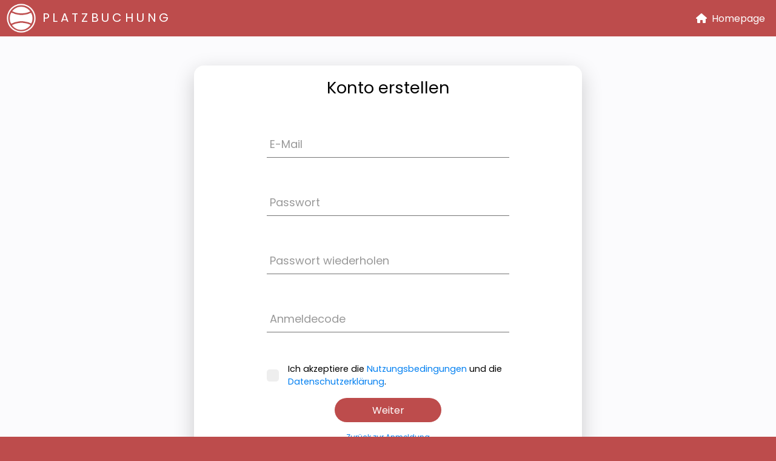

--- FILE ---
content_type: text/html
request_url: https://tcgonsbachmuehle.platz-buchen.de/registrieren/
body_size: 241
content:
<!DOCTYPE html>
<html lang="de">
  <head>
    <meta charset="UTF-8" />
    <link rel="icon" type="image/svg+xml" href="/logo.svg" />
    <meta
      name="viewport"
      content="width=device-width, initial-scale=1.0, maximum-scale=1.0,user-scalable=0"
    />
    <title>TC Gonsbachmühle Online-Platzbuchung</title>
    <script type="module" crossorigin src="/assets/index-OBgwERj-.js"></script>
    <link rel="stylesheet" crossorigin href="/assets/index-BwJaikZh.css">
  </head>
  <body>
    <div id="root"></div>
  </body>
</html>


--- FILE ---
content_type: text/css
request_url: https://tcgonsbachmuehle.platz-buchen.de/assets/index-BwJaikZh.css
body_size: 9625
content:
*{margin:0rem;padding:0rem;box-sizing:border-box;-webkit-tap-highlight-color:transparent;touch-action:manipulation;font-family:Poppins,sans-serif;-moz-appearance:none;appearance:none;-webkit-appearance:none}*:focus{outline:none}html{scroll-behavior:smooth;-o-user-select:none;-moz-user-select:none;-webkit-user-select:none;user-select:none}p,a,br,li,td,article{-o-user-select:text;-moz-user-select:text;-webkit-user-select:text;user-select:text}button{border:none;outline:none;background-color:transparent;cursor:pointer}select{-webkit-appearance:none;-moz-appearance:none;appearance:none;border:none}input[type=date]::-webkit-inner-spin-button,input[type=date]::-webkit-calendar-picker-indicator{display:none;-webkit-appearance:none}input[type=date]::-webkit-date-and-time-value{text-align:left}input[type=time]::-webkit-inner-spin-button,input[type=time]::-webkit-calendar-picker-indicator{display:none;-webkit-appearance:none}input[type=time]::-webkit-date-and-time-value{text-align:left}body{overflow-x:hidden;background-color:var(--primary)}._background_lrlnz_1{background-color:#fbfbfd;width:100%;margin-top:3.75rem;min-height:calc(100vh - 3.75rem);padding-top:3rem;padding-bottom:3rem;position:relative}._background--dark_lrlnz_11{background-color:#3d3d3d}._background--nopadding_lrlnz_15{padding:0}@media screen and (max-width: 768px){._background_lrlnz_1{background-color:#fff;padding-top:0}._background--dark_lrlnz_11{background-color:#3d3d3d}}._mask_734xh_1{background-color:#fff;width:100%;max-width:40rem;-webkit-box-shadow:0 11px 34px 0 rgba(0,0,0,.2);box-shadow:0 11px 34px #0003;border-radius:1rem;margin-left:auto;margin-right:auto;padding:1rem;text-align:center;position:relative}._mask__wide_734xh_15{max-width:70rem}._title_734xh_19{font-size:1.7rem}._title__big_734xh_23{font-size:2.3rem}@media screen and (max-width: 768px){._mask_734xh_1{-webkit-box-shadow:none;box-shadow:none}._title__big_734xh_23{font-size:1.7rem}}._inputfield_1bx09_1{position:relative;margin-top:3rem;height:3rem;width:100%}._inputfield__nomargin_1bx09_8{margin-top:1rem}._inputfield__smallmargin_1bx09_12{margin-top:2rem}._inputfield_1bx09_1 input{color:#000;font-size:1rem;padding:10px 10px 10px 5px;display:block;border:none;border-radius:0;border-bottom:1px solid #757575;width:100%}._inputfield_1bx09_1 label{font-size:14px;color:var(--primary);font-weight:400;position:absolute;pointer-events:none;left:5px;top:-20px;transition:.2s ease all;-moz-transition:.2s ease all;-webkit-transition:.2s ease all}._inputfield_1bx09_1 input:placeholder-shown~label{top:10px;font-size:18px;color:#999}._inputfield_1bx09_1 input:focus~label{top:-20px;font-size:14px;color:var(--primary)}._checkbox_1otvb_1{display:block;position:relative;padding-left:35px;cursor:pointer;-webkit-user-select:none;-moz-user-select:none;-ms-user-select:none;user-select:none;font-size:.9rem;width:100%;text-align:left;margin-top:3rem}._checkbox__nomargin_1otvb_16{margin-top:0}._checkbox__mark_1otvb_20{position:absolute;top:50%;left:0;height:20px;width:20px;background-color:#eee;border-radius:.3rem;transform:translateY(-50%)}._checkbox_1otvb_1 input:checked~._checkbox__mark_1otvb_20{background-color:var(--primary)}._checkbox__mark_1otvb_20:after{content:"";position:absolute;display:none}._checkbox_1otvb_1 input:checked~._checkbox__mark_1otvb_20:after{display:block}._checkbox__mark_1otvb_20:after{left:6px;top:2px;width:5px;height:10px;border:solid white;border-width:0 3px 3px 0;-webkit-transform:rotate(45deg);-ms-transform:rotate(45deg);transform:rotate(45deg)}._submit_yoa96_1{width:11rem;background-color:var(--primary);height:2.5rem;border-radius:2.5rem;color:var(--secondary);font-size:1rem;font-weight:400;margin-top:1rem}._submit_yoa96_1:disabled{cursor:default}._submit_yoa96_1:hover{background-color:var(--hover)}._submit_yoa96_1:disabled:hover{background-color:var(--primary)}._submit__nomargin_yoa96_25{margin-top:0}._submit__center_yoa96_29{display:block;margin-left:auto;margin-right:auto}._submit_yoa96_1 svg{margin-right:.5rem;line-height:normal;-webkit-animation:_rotating_yoa96_1 1s linear infinite;-moz-animation:_rotating_yoa96_1 1s linear infinite;-ms-animation:_rotating_yoa96_1 1s linear infinite;-o-animation:_rotating_yoa96_1 1s linear infinite;animation:_rotating_yoa96_1 1s linear infinite}@keyframes _rotating_yoa96_1{0%{-ms-transform:rotate(0deg);-moz-transform:rotate(0deg);-webkit-transform:rotate(0deg);-o-transform:rotate(0deg);transform:rotate(0)}to{-ms-transform:rotate(360deg);-moz-transform:rotate(360deg);-webkit-transform:rotate(360deg);-o-transform:rotate(360deg);transform:rotate(360deg)}}._hyperlink_1ms9a_1{display:inline}._hyperlink_1ms9a_1 a{text-decoration:none;color:var(--link)}._advice_1luxm_1{color:red;text-align:left;margin-top:1rem;margin-bottom:1rem}._form_7ic55_1{width:100%;max-width:25rem;margin-left:auto;margin-right:auto}._form_7ic55_1 a{margin-top:1rem;font-size:.75rem}._form__links_7ic55_13{padding-top:1rem;color:var(--link);font-size:.75rem}._loading_5y8n6_1{font-size:3rem;width:100%;text-align:center}._loading_5y8n6_1 svg{position:sticky;top:6rem;margin-right:.5rem;line-height:normal;-webkit-animation:_rotating_5y8n6_1 1s linear infinite;-moz-animation:_rotating_5y8n6_1 1s linear infinite;-ms-animation:_rotating_5y8n6_1 1s linear infinite;-o-animation:_rotating_5y8n6_1 1s linear infinite;animation:_rotating_5y8n6_1 1s linear infinite}@keyframes _rotating_5y8n6_1{0%{-ms-transform:rotate(0deg);-moz-transform:rotate(0deg);-webkit-transform:rotate(0deg);-o-transform:rotate(0deg);transform:rotate(0)}to{-ms-transform:rotate(360deg);-moz-transform:rotate(360deg);-webkit-transform:rotate(360deg);-o-transform:rotate(360deg);transform:rotate(360deg)}}._bookingtable_5m0ux_1{display:flex;position:relative}._loading_5m0ux_6{position:absolute;font-size:2.5rem;width:100%;height:100%;background-color:#fff6}._circle_5m0ux_14{display:block;position:sticky;left:0;top:12rem;width:100%}._circle_5m0ux_14 svg{margin-left:auto;margin-right:auto;display:block;-webkit-animation:_rotating_5m0ux_1 1s linear infinite;-moz-animation:_rotating_5m0ux_1 1s linear infinite;-ms-animation:_rotating_5m0ux_1 1s linear infinite;-o-animation:_rotating_5m0ux_1 1s linear infinite;animation:_rotating_5m0ux_1 1s linear infinite}@keyframes _rotating_5m0ux_1{0%{-ms-transform:rotate(0deg);-moz-transform:rotate(0deg);-webkit-transform:rotate(0deg);-o-transform:rotate(0deg);transform:rotate(0)}to{-ms-transform:rotate(360deg);-moz-transform:rotate(360deg);-webkit-transform:rotate(360deg);-o-transform:rotate(360deg);transform:rotate(360deg)}}._timecolumn_ml0r3_1{width:3.5rem}._courtcolumn_ml0r3_5{flex:1;position:relative}._head_ml0r3_10{position:sticky;top:6.75rem;font-weight:500;padding:.3rem;z-index:2;text-align:center;background-color:var(--primary);color:var(--secondary)}._head__withbutton_ml0r3_21{height:50px}._head__withbutton_ml0r3_21 ._title_ml0r3_25{padding-top:.45rem}._button_ml0r3_29{padding:.3rem;background-color:var(--primary);color:var(--secondary);border:none;outline:none;cursor:pointer;font-size:1.25rem;text-align:center;width:100%}._button_ml0r3_29:disabled{color:#a0a0a0;cursor:default}._time_ml0r3_1{width:3.5rem;text-align:center;padding-left:0;padding-right:0;padding-top:1rem;line-height:110%;height:4.2rem}._time_ml0r3_1:nth-child(odd){background-color:#f2f2f2}._time_ml0r3_1:nth-child(2n){background-color:#fff}._time_ml0r3_1 b{font-weight:500;letter-spacing:-.03rem}._time_ml0r3_1 small{font-size:.625rem}._court_ml0r3_5{position:relative;width:100%;height:4.2rem;text-align:center;padding-top:1.3rem}._court__over_ml0r3_81{color:#7d7d7d}._court__free_ml0r3_85:nth-child(odd){background-color:#d9ffd9}._court__free_ml0r3_85:nth-child(2n){background-color:#d0f6d0}._court__over_ml0r3_81:nth-child(odd){background-color:#e0e0e0}._court__over_ml0r3_81:nth-child(2n){background-color:#ececec}@media screen and (max-width: 78rem){._head_ml0r3_10{top:8.25rem}}@media screen and (max-width: 48rem){._head_ml0r3_10{top:7.25rem;height:50px}._head_ml0r3_10 ._title_ml0r3_25{padding-top:.45rem}}._booking_dfcdy_1{position:absolute;width:100%}._content_dfcdy_6{position:absolute;top:3px;left:3px;width:calc(100% - 6px);height:calc(100% - 6px);border-radius:.5rem;cursor:pointer;padding:.2rem}._content__booking_dfcdy_17{background-color:var(--booking_primary);color:var(--booking_secondary)}._content__training_dfcdy_22{background-color:var(--training_primary);color:var(--training_secondary)}._content__blocked_dfcdy_27{background-color:var(--blocked_primary);color:var(--blocked_secondary)}._content__workshop_dfcdy_32{background-color:var(--workshop_primary);color:var(--workshop_secondary)}._content__personal_dfcdy_37{background-color:var(--personal_primary);color:var(--personal_secondary)}._title_dfcdy_42{width:calc(100% - 1.2rem);overflow-x:hidden;white-space:nowrap;text-overflow:ellipsis;padding:.2rem;padding-bottom:0}._button_dfcdy_51{position:absolute;top:.4rem;right:.4rem;padding-right:.4rem;width:1.2rem;text-align:right;cursor:pointer;font-size:1.1rem}._attendee_dfcdy_62{border-radius:.5rem;font-size:.7rem;margin-top:.2rem;padding:.2rem;width:100%;overflow-x:hidden;white-space:nowrap;text-overflow:ellipsis}._content__booking_dfcdy_17 ._attendee_dfcdy_62{background-color:var(--booking_tertiary)}._content__training_dfcdy_22 ._attendee_dfcdy_62{background-color:var(--training_tertiary)}._content__blocked_dfcdy_27 ._attendee_dfcdy_62{background-color:var(--blocked_tertiary)}._content__workshop_dfcdy_32 ._attendee_dfcdy_62{background-color:var(--workshop_tertiary)}._content__personal_dfcdy_37 ._attendee_dfcdy_62{background-color:var(--personal_tertiary)}._dropdown_12gxv_1{position:absolute;width:12rem;top:2rem;right:.5rem;background-color:#fff;-webkit-box-shadow:0 11px 34px 0 rgba(0,0,0,.2);box-shadow:0 11px 34px #0003;border-radius:.5rem;cursor:default;padding-top:.3rem;padding-bottom:.3rem;display:none;font-size:1rem;z-index:1}._dropdown__active_12gxv_18{display:block}._dropdownitem_1fbmq_1{display:block;text-decoration:none;color:#000;width:100%;text-align:left;padding:.3rem .3rem .3rem 0rem;cursor:pointer}._dropdownitem_1fbmq_1:hover{background-color:#e5e5e5}._dropdownitem_1fbmq_1 svg{width:2rem;text-align:left}._plus_5x087_1{position:absolute;top:0;width:100%;text-align:center;height:4.2rem}._plus_5x087_1 svg{position:absolute;top:50%;left:50%;transform:translate(-50%,-50%);font-size:1.5rem;padding:1rem;cursor:pointer;color:#79aa7a}._plus_5x087_1 svg:hover{color:#548755;font-size:1.7rem}._modal_p060s_1{transform:translateY(100%);position:fixed;z-index:20;left:0;top:0;width:100%;height:100%}._modal__active_p060s_11{transform:translateY(0)}._cover_p060s_15{width:100%;height:100%;background-color:#0000;transition:background-color .4s}._cover__active_p060s_22{background-color:#0009}._content_p060s_26{position:fixed;bottom:0;left:50%;background-color:#fff;width:100%;max-width:35rem;max-height:calc(100vh - 6rem);border-radius:.5rem;color:#666;overflow-y:hidden;transform:translate(-50%,calc(100% + 4rem));transition:transform .4s,bottom .4s}._content__active_p060s_41{transform:translate(-50%,50%);bottom:50%}._content__success_p060s_46{bottom:0;transform:translate(-50%,calc(100% - 4rem))}._head_p060s_51{position:relative;width:100%;height:4rem;background-color:var(--primary);color:var(--secondary);border:1px solid var(--primary)}._head_p060s_51 button{position:absolute;top:0;font-size:1.5rem;height:100%;width:3rem;border:none;outline:none;cursor:pointer;background-color:transparent;color:var(--secondary)}._head_p060s_51 ._button__close_p060s_73{font-size:3rem;font-weight:200;left:0;transform:translateY(-4px)}._head_p060s_51 ._button__back_p060s_80{left:0}._head_p060s_51 ._button__dots_p060s_84{display:none;right:0}._tabs_p060s_89{height:100%;width:calc(100% - 6rem);position:absolute;top:0;left:3rem;text-align:center;font-size:1rem;display:flex;color:#b2b2b2}._tab_p060s_89{padding-top:1.3rem;cursor:pointer;flex:1}._tab__active_p060s_107{color:var(--secondary);border-bottom:5px solid var(--secondary)}._tab__single_p060s_112._tab__active_p060s_107{border-bottom:none;cursor:default}._tab_p060s_89 svg{padding-right:.5rem}._head_p060s_51 ._title_p060s_121{height:100%;width:calc(100% - 6rem);position:absolute;top:0;left:3rem;text-align:center;font-size:1.2rem;padding-top:1rem;white-space:nowrap;text-overflow:ellipsis;overflow-x:hidden}._head_p060s_51 ._title_p060s_121 svg{padding-right:.5rem;font-size:1rem}._body_p060s_140{position:relative;margin-left:auto;margin-right:auto;width:100%;max-width:30rem;max-height:calc(100vh - 10rem);padding-top:1rem;padding-bottom:1.5rem;overflow-x:hidden;overflow-y:auto}._form_p060s_153{transition:transform .4s;padding-left:1rem;padding-right:1rem;transform:translate(-40rem)}._form__active_p060s_160{transform:translate(0)}._datepicker_p060s_164{position:relative}._datepicker_p060s_164 svg{position:absolute;right:12px;top:12px}._datepicker_p060s_164 input{width:11rem;border:1px solid var(--primary);border-radius:.3rem;font-size:1rem;padding:.4rem;background-color:transparent;position:relative;color:#666;cursor:pointer}._select_p060s_186{position:relative;color:#000}._select_p060s_186:before{font-family:Segoe UI Symbol;content:"▼︎";font-size:.75rem;position:absolute;right:.625rem;top:calc(50% - .4375rem);color:#000;pointer-events:none}._select_p060s_186 select{-moz-appearance:none;-webkit-appearance:none;appearance:none;width:100%;outline:none;background-color:transparent;font-family:Poppins,sans-serif;font-size:1rem;color:#666;width:11rem;border:1px solid var(--primary);border-radius:.3rem;padding:.4rem;cursor:pointer}._body_p060s_140 ._button_p060s_73{border:none;outline:none;background-color:transparent;float:right;width:1.5rem;height:2.6rem;cursor:pointer;text-align:right;font-size:1.4rem;color:#666}._body_p060s_140 ._button__left_p060s_232{text-align:left}._courts_p060s_236{float:right;border:1px solid var(--primary);line-height:2.5rem;height:100%;width:9.5rem;border-radius:.3rem;padding-left:.5rem;text-align:left}._time_p060s_247{float:right;border:1px solid var(--primary);line-height:2.5rem;height:100%;width:8rem;border-radius:.3rem;text-align:center}._attendeescounter_p060s_257{width:2.6rem;height:2.6rem;background-color:#adadad;float:right;text-align:center;border-radius:50%;color:#fff;line-height:2.6rem}._info_p060s_268{float:right;line-height:2.5rem}._page_p060s_273{position:absolute;width:100%;height:calc(100% - 4rem);top:0;left:0;padding:1rem;z-index:2;transform:translate(40rem);transition:transform .4s;overflow:auto}._page_p060s_273 ._title_p060s_121{font-size:1.2rem;padding:.5rem .5rem .5rem 0rem;margin-top:1rem}._page__active_p060s_293{transform:translate(0)}._court_p060s_236{padding-top:.5rem;padding-bottom:.5rem;margin-top:.5rem;cursor:pointer;border-radius:.3rem;border:1px solid;display:grid;grid-template-columns:2rem calc(100% - 4rem) 2rem}._court__active_p060s_308{color:var(--secondary);background-color:var(--primary);border-color:var(--primary)}._court_p060s_236 svg{padding-left:6px;padding-top:4px}._searchresults_p060s_319{overflow:auto;border-bottom:1px solid;padding-bottom:.5rem;max-height:11rem}._attendee_p060s_257{margin-top:.5rem;border-radius:.5rem;height:3rem;padding-top:.5rem;padding-left:.25rem;display:grid;grid-template-columns:2rem calc(100% - 4rem) 2rem}._searchresults_p060s_319 ._attendee_p060s_257{cursor:pointer}._searchresults_p060s_319 ._attendee_p060s_257:hover{background-color:#f0f0f0}._attendee_p060s_257 img{height:2rem;width:2rem;border-radius:2rem}._attendee_p060s_257 svg{text-align:center;padding-top:.7rem;padding-left:.5rem;cursor:pointer;font-size:1.1rem}._attendee__name_p060s_358{padding-left:.5rem;padding-top:.3rem;white-space:nowrap;overflow-x:hidden;text-overflow:ellipsis}@media screen and (max-width: 48rem){._content_p060s_26{bottom:0;max-height:calc(100% - 1rem);border-bottom-left-radius:0;border-bottom-right-radius:0}._content__active_p060s_41{transform:translate(-50%);bottom:0}._content__success_p060s_46{bottom:0;transform:translate(-50%,calc(100% - 4rem))}._tab_p060s_89 svg{display:none}._body_p060s_140{max-height:calc(100vh - 5rem)}}._row_3utyg_1{width:100%;height:4rem;padding:.7rem;padding-left:0;padding-right:0;font-size:1rem}._title_3utyg_10{float:left;line-height:2.5rem;max-width:calc(100% - 11.5rem);overflow-x:hidden;white-space:nowrap;text-overflow:ellipsis}._title_3utyg_10 svg{padding-right:.5rem}._children_3utyg_23{float:right}._button_r0a4v_1{border:1px solid var(--primary);outline:none;font-size:1.2rem;padding:.4rem;width:3.3rem;color:var(--primary);text-align:center;background-color:transparent;float:right;height:2.6rem;cursor:pointer}._button__active_r0a4v_15{background-color:var(--primary);color:var(--secondary)}._button__yes_r0a4v_20{border-top-left-radius:.3rem;border-bottom-left-radius:.3rem;border-right:1px solid var(--primary)}._button__no_r0a4v_26{border-top-right-radius:.3rem;border-bottom-right-radius:.3rem;border-left:1px solid var(--primary)}._switchbox_13qmv_1{height:2.125rem;margin:auto}._label_13qmv_6{line-height:2.125rem;float:left}._label_13qmv_6 svg{padding-right:.5rem}._switch_13qmv_1{position:relative;width:3.75rem;height:2.125rem;float:right}._switch_13qmv_1 input{opacity:0;width:0;height:0}._slider_13qmv_28{position:absolute;cursor:pointer;top:0;left:0;right:0;bottom:0;background-color:#ccc;border-radius:2.125rem;-webkit-transition:.3s;transition:.3s}._slider_13qmv_28:before{position:absolute;content:"";height:1.625rem;width:1.625rem;left:.25rem;bottom:.25rem;background-color:#fff;border-radius:50%;-webkit-transition:.3s;transition:.3s}input:checked+._slider_13qmv_28{background-color:var(--primary)}input:focus+._slider_13qmv_28{box-shadow:0 0 .0625rem var(--primary)}input:checked+._slider_13qmv_28:before{-webkit-transform:translateX(1.625rem);-ms-transform:translateX(1.625rem);transform:translate(1.625rem)}input:disabled+._slider_13qmv_28{background-color:gray;cursor:default}._searchfield_12kxf_1{width:100%;background-color:#f0f0f0;margin-left:auto;margin-right:auto;height:3rem;border-radius:.5rem;display:grid;grid-template-columns:2rem calc(100% - 2rem)}._searchfield_12kxf_1 svg{padding-top:.9rem;padding-left:.5rem;text-align:center;color:#acacac;font-size:1.1rem;margin:0}._searchfield_12kxf_1 input{padding-left:.5rem;background:none;outline:none;border:none;line-height:1;font-weight:500;font-size:.9rem;color:#333}._datepicker_1n0re_1{position:relative;width:11rem}._datepicker__small_1n0re_6{width:8.5rem}._datepicker_1n0re_1 svg{position:absolute;right:12px;top:12px;color:#666}._datepicker_1n0re_1 input{width:100%;border:1px solid var(--primary);border-radius:.3rem;font-size:1rem;padding:.4rem;background-color:transparent;position:relative;color:#666;cursor:pointer;height:41px}._datepicker__black_1n0re_30 input{color:#000}._datepicker__black_1n0re_30 svg{color:#000}._datepicker_1n0re_1 input::-webkit-inner-spin-button,._datepicker_1n0re_1 input::-webkit-calendar-picker-indicator{display:none;-webkit-appearance:none}._primary_1acun_1{fill:var(--primary)}._tertiary_1acun_5{fill:var(--tertiary)}._news_62sk1_1{width:100%;padding-left:1rem;padding-right:1rem}._logo_62sk1_7{width:10rem;margin-left:auto;margin-right:auto}._title_62sk1_13{font-size:1.5rem;margin-bottom:.5rem;margin-top:1rem}._text_62sk1_19{margin-bottom:2rem;text-align:justify;white-space:pre-line;max-height:calc(100vh - 30rem);overflow-y:auto}@media screen and (max-width: 48rem){._text_62sk1_19{max-height:calc(100vh - 26rem);margin-bottom:1rem}}._tabs_19nz4_1{width:100%;padding-top:.25rem;height:3rem;background-color:#fff;position:sticky;top:3.75rem;z-index:10}._arrow_19nz4_11{display:block;float:left;width:3.5rem;height:100%;background-color:#fff;border:none;outline:none;color:#000;font-size:1rem;font-weight:400;cursor:pointer}@media screen and (max-width: 78rem){._tabs_19nz4_1{height:4.5rem}}@media screen and (max-width: 48rem){._tabs_19nz4_1{height:3.5rem}._arrow_19nz4_11{display:none}}._tab_1t0x2_1{display:block;width:calc((100% - 7rem) / 7);height:100%;background-color:#fff;border:none;outline:none;color:#000;font-size:1rem;font-weight:400;cursor:pointer;border-top-left-radius:.5rem;border-top-right-radius:.5rem;float:left}._tab--active_1t0x2_17{background-color:var(--primary);color:var(--secondary)}._tab__text_1t0x2_22{margin-top:.5rem;margin-bottom:.5rem;border-left:1px solid var(--primary);border-right:1px solid var(--primary)}._tab__text--first_1t0x2_29{border-left:2px solid var(--primary)}._tab__text--last_1t0x2_33{border-right:2px solid var(--primary)}._tab__text--noleft_1t0x2_37{border-left:1px solid white}._tab__text--noright_1t0x2_41{border-right:1px solid white}._tab__linebreak_1t0x2_45{display:none}._tab__datemobile_1t0x2_49{font-size:.7rem}@media screen and (max-width: 78rem){._tab__linebreak_1t0x2_45{display:inline}}@media screen and (max-width: 48rem){._tab_1t0x2_1{width:calc(100% / 7)}._tab__text_1t0x2_22{font-size:.9rem;margin-top:.3rem;margin-bottom:.3rem}._tab__text--first_1t0x2_29{border-left:none}._tab__text--last_1t0x2_33{border-right:none}}._confirmation_1x15j_1{position:fixed;top:0;width:100%;height:100%;background-color:#000c;z-index:999;opacity:0;display:none;transition:opacity .3s}._content_1x15j_13{width:95%;max-width:25rem;background-color:#fff;border-radius:.3125rem;padding:.625rem;font-size:.9375rem;position:absolute;top:50%;left:50%;transform:translate(-50%,-50%)}._content_1x15j_13 p{padding:.625rem}._footer_1x15j_30{width:100%;height:2.5rem;border-top-left-radius:0rem;border-top-right-radius:0rem;border-top:solid .0625rem grey;margin-top:.625rem;padding:.625rem .625rem 0rem 0rem;text-align:right}._button_1x15j_43{border:none;outline:none;background-color:#fff;color:var(--link);cursor:pointer;padding-left:.625rem;padding-right:.625rem;font-family:Poppins,sans-serif;font-size:.9375rem}._loading_1x15j_55{width:100%}._loading_1x15j_55 svg{margin-right:.5rem;line-height:normal;color:var(--link);-webkit-animation:_rotating_1x15j_1 1s linear infinite;-moz-animation:_rotating_1x15j_1 1s linear infinite;-ms-animation:_rotating_1x15j_1 1s linear infinite;-o-animation:_rotating_1x15j_1 1s linear infinite;animation:_rotating_1x15j_1 1s linear infinite}@keyframes _rotating_1x15j_1{0%{-ms-transform:rotate(0deg);-moz-transform:rotate(0deg);-webkit-transform:rotate(0deg);-o-transform:rotate(0deg);transform:rotate(0)}to{-ms-transform:rotate(360deg);-moz-transform:rotate(360deg);-webkit-transform:rotate(360deg);-o-transform:rotate(360deg);transform:rotate(360deg)}}._infotext_uamv5_1{margin-top:1rem}._inputfield_1vsji_1{position:relative;margin-top:3rem;height:3rem;width:100%}._inputfield_1vsji_1 input{color:#000;font-size:1rem;padding:10px 10px 10px 5px;display:block;border:none;border-radius:0;border-bottom:1px solid #757575;width:100%}._inputfield_1vsji_1 label{font-size:14px;color:var(--primary);font-weight:400;position:absolute;pointer-events:none;left:5px;top:-20px;transition:.2s ease all;-moz-transition:.2s ease all;-webkit-transition:.2s ease all}._inputfield_1vsji_1 input:placeholder-shown~label{top:10px;font-size:18px;color:#999}._inputfield_1vsji_1 input:focus~label{top:-20px;font-size:14px;color:var(--primary)}input:-webkit-autofill,input:-webkit-autofill:hover,input:-webkit-autofill:focus,input:-webkit-autofill:active{transition:all 0s 50000s}._form_15hf2_1{width:100%;max-width:25rem;margin-left:auto;margin-right:auto}._form_15hf2_1 a{margin-top:1rem;font-size:.75rem}._form_15hf2_1 label a{font-size:.9rem;margin-top:0}._form__links_15hf2_18{padding-top:1rem;color:var(--link);font-size:.75rem}._form__text_15hf2_24{text-align:left;padding:5px}._select_rg33g_1{position:relative;margin-top:3rem;height:3rem}._select_rg33g_1 *{cursor:pointer}._select_rg33g_1:before{font-family:Segoe UI Symbol;content:"▼︎";font-size:.75rem;position:absolute;right:.625rem;top:calc(50% - .4375rem);color:#000;pointer-events:none}._select_rg33g_1 select{color:#000;background-color:transparent;border-bottom:1px solid #757575;border-radius:0;width:100%;height:100%;font-size:1rem;padding:10px 10px 10px 5px}._select_rg33g_1 label{font-size:14px;color:var(--primary);font-weight:400;position:absolute;pointer-events:none;left:5px;top:-20px}._infotext_1dfeu_1{text-align:justify;padding:1rem}@media screen and (max-width: 48rem){._infotext_1dfeu_1{padding-left:0;padding-right:0}}._loading_1h4an_1{font-size:2rem;width:100%;padding:1rem;text-align:center}._loading_1h4an_1 svg{margin-right:.5rem;line-height:normal;-webkit-animation:_rotating_1h4an_1 1s linear infinite;-moz-animation:_rotating_1h4an_1 1s linear infinite;-ms-animation:_rotating_1h4an_1 1s linear infinite;-o-animation:_rotating_1h4an_1 1s linear infinite;animation:_rotating_1h4an_1 1s linear infinite}@keyframes _rotating_1h4an_1{0%{-ms-transform:rotate(0deg);-moz-transform:rotate(0deg);-webkit-transform:rotate(0deg);-o-transform:rotate(0deg);transform:rotate(0)}to{-ms-transform:rotate(360deg);-moz-transform:rotate(360deg);-webkit-transform:rotate(360deg);-o-transform:rotate(360deg);transform:rotate(360deg)}}._form_1rlm3_1{width:100%;max-width:25rem;margin-left:auto;margin-right:auto}._form__text_1rlm3_8{padding-top:2rem;text-align:justify}._form__links_1rlm3_13{padding-top:1rem;color:var(--link);font-size:.75rem}._infotext_1rlm3_19{text-align:justify;padding:1rem}@media screen and (max-width: 48rem){._form__text_1rlm3_8{padding-top:1rem}._infotext_1rlm3_19{padding-left:0;padding-right:0}}._nav_11ads_1{background-color:var(--primary);color:var(--secondary);height:3.75rem;width:100%;font-family:Poppins,sans-serif;position:fixed;top:0;z-index:11}._nav__logo_11ads_12{float:left;height:100%;padding:.3rem .6rem}._nav__title_11ads_20{position:relative;z-index:2;background-color:var(--primary);height:100%;float:left;text-transform:uppercase;letter-spacing:.3rem;font-size:1.25rem;font-weight:400;padding-top:.9rem;max-width:30rem;overflow:hidden;text-overflow:ellipsis;white-space:nowrap}._nav__links_11ads_37{position:absolute;right:0;list-style:none}._nav__links_11ads_37 li{float:left;position:relative;list-style:none}._nav__link_11ads_37{float:left;display:block;height:3.75rem;padding:1.125rem;text-decoration:none;color:var(--second);position:relative;background-color:var(--main);z-index:2}._nav__link_11ads_37:hover{background-color:var(--hover)}._nav__link_11ads_37 svg{margin-right:.5rem}@media screen and (max-width: 48rem){._nav__link_11ads_37{width:3.5rem;text-align:right}._nav__link_11ads_37:hover{background-color:var(--primary)}._nav__link_11ads_37 svg{font-size:1.4rem;margin:0}._nav__link__text_11ads_84{display:none}._nav__title_11ads_20{width:calc(100% - 4.4rem)}}._burger_1l0hv_1{position:relative;float:left;padding:.9rem;width:3.4rem;height:100%;z-index:4;cursor:pointer}._burger__calendar_1l0hv_14{background-color:var(--primary)}._burger--active_1l0hv_18{background-color:transparent}._burger__line_1l0hv_22{width:1.6rem;height:3px;background-color:var(--secondary);margin-top:.3rem;margin-bottom:.3rem;transition:all .3s ease}._burger--active_1l0hv_18 ._line__1_1l0hv_31{transform:rotate(45deg) translate(.35rem,.35rem)}._burger--active_1l0hv_18 ._line__2_1l0hv_34{opacity:0}._burger--active_1l0hv_18 ._line__3_1l0hv_37{transform:rotate(-45deg) translate(.35rem,-.35rem)}._category_70w4v_1{border-radius:.5rem;background-color:#3a3a3a;margin-bottom:1rem}._item_rzlty_1{position:relative;padding:.7rem 1rem;display:grid;grid-template-columns:1.5rem calc(100% - 3rem) 1.5rem;cursor:pointer;border-bottom:1px solid rgb(83,83,83);text-decoration:none;color:#fff}._item_rzlty_1:hover{background-color:#535353}._item--first_rzlty_18{border-top-right-radius:.5rem;border-top-left-radius:.5rem}._item--last_rzlty_23{border-bottom-left-radius:.5rem;border-bottom-right-radius:.5rem;border-bottom:none}._icon_rzlty_29{font-size:1rem;text-align:left}._title_rzlty_34{font-size:1rem;padding-left:.5rem;padding-right:.5rem;text-align:left;text-overflow:ellipsis;overflow:hidden;white-space:nowrap}._arrow_rzlty_44{font-size:1rem;text-align:right}._profile_1nqfe_1{position:relative;padding:.7rem 1rem;display:grid;grid-template-columns:3rem calc(100% - 4.5rem) 1.5rem;cursor:pointer;border-bottom:1px solid rgb(83,83,83);text-decoration:none;color:#fff;border-top-right-radius:.5rem;border-top-left-radius:.5rem}._profile_1nqfe_1:hover{background-color:#535353}._image_1nqfe_20{width:3rem;height:3rem;border-radius:1.5rem}._title_1nqfe_26{font-size:1rem;padding-left:1rem;padding-right:.5rem;padding-top:.7rem;text-align:left;text-overflow:ellipsis;overflow:hidden;white-space:nowrap}._arrow_1nqfe_37{font-size:1rem;text-align:right;padding-top:.7rem}._sidebar_1vp1u_1{background-color:transparent;position:absolute;left:0;top:0;z-index:3;width:100%;height:100vh;transform:translate(-100%)}._sidebar--active_1vp1u_12{transform:translate(0)}._sidebar__cover_1vp1u_16{position:absolute;left:0;top:0;width:100%;height:100%;background-color:#000;opacity:0;transition:opacity .3s}._sidebar__cover--active_1vp1u_27{opacity:.6}._sidebar__menu_1vp1u_31{padding-left:1rem;padding-right:1rem;padding-bottom:1rem;position:absolute;left:0;top:0;width:25rem;height:100%;background-color:#323232;transform:translate(min(-25rem,-100%));transition:transform .2s ease-in-out;list-style:none;overflow-y:auto}._sidebar__menu--active_1vp1u_47{transform:translate(0)}._sidebar__menu__top_1vp1u_51{width:100%;height:3.75rem;background-color:transparent;position:sticky;top:0;left:0;z-index:1}@media screen and (max-width: 48rem){._sidebar__menu_1vp1u_31{width:calc(100% - 2rem)}}._calendar_mhrxx_1{display:none;position:absolute;background-color:var(--tertiary);top:5rem;left:calc(50% - 10rem);width:21.5rem;border-radius:.5rem;box-shadow:0 0 1.25rem .5rem #0003}._calendar_mhrxx_1:after{content:"";position:absolute;border-style:solid;border-width:0 .9375rem .9375rem;border-color:var(--primary) transparent;display:block;width:0;z-index:1;top:-.9375rem;left:9.6875rem}._calendar__active_mhrxx_25{display:block}._calendar__activemobile_mhrxx_29{transform:translate(0)}._header_mhrxx_33{width:100%;height:3rem;background-color:var(--primary);color:var(--secondary);font-size:1rem;border-top-right-radius:.5rem;border-top-left-radius:.5rem;display:grid;grid-template-columns:3.5rem calc(100% - 7rem) 3.5rem}._button_mhrxx_45{outline:none;cursor:pointer;background-color:var(--primary);color:var(--secondary);width:100%;height:100%;border:none;border-top-right-radius:.5rem;border-top-left-radius:.5rem;font-size:1.25rem}._title_mhrxx_58{height:100%;width:100%;text-align:center;font-size:1.1rem;padding-top:.6rem}._table_mhrxx_66{padding-left:.25rem;padding-right:.25rem;padding-bottom:.25rem;width:100%;background-color:var(--tertiary);border-bottom-left-radius:.5rem;border-bottom-right-radius:.5rem}._table_mhrxx_66 td{width:3rem;height:3rem;text-align:center;border-radius:.5rem}._table_mhrxx_66 th{width:3rem;height:3rem;font-weight:400;text-align:center}._table_mhrxx_66 td a{text-decoration:none;color:var(--secondary);cursor:pointer;display:block;width:100%;padding-top:.5rem;padding-bottom:.5rem}._table_mhrxx_66 td._date__disabled_mhrxx_100 a{color:gray}._table_mhrxx_66 td:hover{background-color:var(--hover)}._table_mhrxx_66 td._date__today_mhrxx_108:hover,._date__today_mhrxx_108{background-color:var(--calendartoday)}._date__disabled_mhrxx_100{background-color:var(--tertiary)}@media screen and (max-width: 48rem){._calendar_mhrxx_1{display:block;position:fixed;top:3.75rem;left:0;width:100%;box-shadow:none;border-top-left-radius:0;border-top-right-radius:0;background-color:transparent;height:calc(100% - 3.75rem);transform:translate(100%)}._calendar__activemobile_mhrxx_29{transform:translate(0)}._content_mhrxx_139{transform:translateY(calc(-100% - 3.75rem));transition:transform .2s ease-in-out;position:relative;z-index:1}._content__active_mhrxx_146{transform:translateY(0)}._calendar_mhrxx_1:after{display:none}._header_mhrxx_33{border-top:1px solid var(--secondary);border-radius:0}._table_mhrxx_66 td{height:min(calc((100vw - .5rem) / 7),4rem)}._cover_mhrxx_163{position:absolute;width:100%;height:100%;background-color:#000;opacity:0;top:0;transition:opacity .2s ease-in-out}._cover__active_mhrxx_173{opacity:.6}}._footer_siz7s_1{width:100%;height:7.5rem;background-color:#3d3d3d;padding:5rem .625rem .625rem;text-align:center}._footer_siz7s_1 a{color:#c4c4c4;text-decoration:none;padding-left:.625rem;padding-right:.625rem;border-left:solid .0625rem;font-size:.875rem}._footer_siz7s_1 a:first-child{border:none}@media screen and (max-width: 48rem){._footer_siz7s_1{padding-top:.625rem}._footer_siz7s_1 a{border:none;display:block;padding-bottom:.3125rem}}._news_1j0om_1{width:100%;max-width:50rem;min-height:7rem;margin-top:1rem;margin-bottom:1rem;margin-left:auto;margin-right:auto;-webkit-box-shadow:0 3px 8px 0 rgba(0,0,0,.2);box-shadow:0 3px 8px #0003;border-radius:1rem;padding:1rem;text-align:left;display:grid;grid-template-columns:8rem calc(100% - 8rem);position:relative}._button_1j0om_20{position:absolute;top:.7rem;right:.7rem;padding-right:.4rem;width:1.2rem;text-align:right;cursor:pointer;z-index:1;font-size:1.2rem}._date_1j0om_32{position:relative}._daymonth_1j0om_36{color:var(--primary);font-size:2.4rem;font-weight:300;line-height:2.5rem;text-align:left}._year_1j0om_44{font-size:1.7rem;text-align:left;color:gray;font-weight:200}._content_1j0om_52{padding-right:1rem}._title_1j0om_56{font-size:1.3rem;overflow-x:hidden;text-overflow:ellipsis;white-space:nowrap;margin-bottom:.5rem}._text_1j0om_64{white-space:pre-line}@media screen and (max-width: 768px){._news_1j0om_1{display:block}._daymonth_1j0om_36,._year_1j0om_44{font-size:1.3rem;line-height:normal;font-weight:400;letter-spacing:normal;float:left;color:var(--primary)}._title_1j0om_56{width:100%}}._links_5k4w4_1{margin-top:1rem}._links_5k4w4_1 a{text-decoration:none;color:var(--link)}._text_5k4w4_10{margin-top:1rem}._form_5k4w4_14{max-width:35rem;margin-left:auto;margin-right:auto}._period_5k4w4_20{display:grid;grid-template-columns:calc(100% - 18rem) 18rem;margin-top:2rem}._label_5k4w4_26{padding-top:.5rem;text-align:left;padding-left:.5rem}._label_5k4w4_26 svg{padding-right:.5rem}._dates_5k4w4_36{display:grid;grid-template-columns:8.5rem 1rem 8.5rem}._till_5k4w4_41{padding-top:.5rem}@media screen and (max-width: 768px){._period_5k4w4_20{display:block}._dates_5k4w4_36{margin-top:1rem}}._textfield_q616a_1{background-color:#f0f0f0;margin-top:1.5rem;width:100%;border-radius:.5rem}._textfield_q616a_1 textarea{resize:none;width:100%;background-color:transparent;border:none;padding:10px 10px 10px 5px;font-size:1rem}._successicon_58do9_1{font-size:5rem;color:#87ba39}._button__add_18pai_1{font-size:1.2rem;margin-top:1rem}._button__add_18pai_1 a{text-decoration:none;color:var(--primary)}._button__add_18pai_1 svg{padding-right:.5rem}._text_18pai_15{margin-top:1rem}._workshop_b56xf_1{width:100%;max-width:50rem;min-height:7rem;margin-top:1rem;margin-bottom:1rem;margin-left:auto;margin-right:auto;-webkit-box-shadow:0 3px 8px 0 rgba(0,0,0,.2);box-shadow:0 3px 8px #0003;border-radius:1rem;padding:1rem;text-align:left;position:relative}._grid_b56xf_18{display:grid;grid-template-columns:8rem calc(100% - 8rem)}._button_b56xf_23{position:absolute;top:.7rem;right:.7rem;padding-right:.4rem;width:1.2rem;text-align:right;cursor:pointer;z-index:1;font-size:1.2rem}._date_b56xf_35{position:relative}._daymonth_b56xf_39{color:var(--primary);font-size:2.4rem;font-weight:300;line-height:2.5rem;text-align:left}._year_b56xf_47{font-size:1.7rem;text-align:left;color:gray;font-weight:200}._content_b56xf_55{padding-right:1rem}._title_b56xf_59{font-size:1.3rem;overflow-x:hidden;text-overflow:ellipsis;white-space:nowrap;margin-bottom:.5rem}._info_b56xf_67 ._label_b56xf_67{display:inline-block;width:8rem}._info_b56xf_67 ._value_b56xf_72{display:inline-block}._text_b56xf_76{margin-top:1rem;margin-bottom:1rem;white-space:pre-line;text-align:justify;text-overflow:ellipsis;display:-webkit-box;-webkit-line-clamp:2;-webkit-box-orient:vertical;overflow:hidden;-webkit-hyphens:auto;hyphens:auto}._text__all_b56xf_89{-webkit-line-clamp:inherit}._text_b56xf_76 a{text-decoration:none;color:var(--link)}._showall_b56xf_98{cursor:pointer;display:inline-block;color:var(--primary)}._buttons_b56xf_104{text-align:center;width:100%}._bookingindicator_b56xf_109{border:1px solid var(--primary);width:11rem;margin-left:auto;margin-right:auto;height:2.5rem;color:var(--primary);border-radius:.5rem;padding-top:.4rem}._bookingindicator_b56xf_109 svg{padding-right:.5rem}@media screen and (max-width: 768px){._grid_b56xf_18{display:block}._daymonth_b56xf_39,._year_b56xf_47{font-size:1.3rem;line-height:normal;font-weight:400;letter-spacing:normal;float:left;color:var(--primary)}._title_b56xf_59{width:100%}}._button_gj4lb_1{width:11rem;background-color:var(--primary);height:2.5rem;border-radius:2.5rem;color:var(--secondary);font-size:1rem;font-weight:400;margin-top:1rem;margin-left:.5rem;margin-right:.5rem}._button_gj4lb_1:disabled{cursor:default}._button_gj4lb_1:hover{background-color:var(--hover)}._button_gj4lb_1:disabled:hover{background-color:var(--primary)}._button__nomargin_gj4lb_27{margin-top:0}._button__center_gj4lb_31{display:block;margin-left:auto;margin-right:auto}._button__red_gj4lb_37{background-color:#d64343;color:#fff}._button__red_gj4lb_37:hover{background-color:#ff4848}._button__red_gj4lb_37:disabled:hover{background-color:#d64343}._button_gj4lb_1 svg{margin-right:.5rem;line-height:normal;-webkit-animation:_rotating_gj4lb_1 1s linear infinite;-moz-animation:_rotating_gj4lb_1 1s linear infinite;-ms-animation:_rotating_gj4lb_1 1s linear infinite;-o-animation:_rotating_gj4lb_1 1s linear infinite;animation:_rotating_gj4lb_1 1s linear infinite}@keyframes _rotating_gj4lb_1{0%{-ms-transform:rotate(0deg);-moz-transform:rotate(0deg);-webkit-transform:rotate(0deg);-o-transform:rotate(0deg);transform:rotate(0)}to{-ms-transform:rotate(360deg);-moz-transform:rotate(360deg);-webkit-transform:rotate(360deg);-o-transform:rotate(360deg);transform:rotate(360deg)}}@media screen and (max-width: 768px){._button_gj4lb_1{width:100%;margin-left:0;margin-right:0}}._links_1gs8d_1{margin-top:1rem}._links_1gs8d_1 a{text-decoration:none;color:var(--link)}._text_1gs8d_10{margin-top:1rem}._form_1gs8d_14{max-width:35rem;margin-left:auto;margin-right:auto}._row_1gs8d_20{display:grid;grid-template-columns:calc(100% - 11rem) 11rem;margin-top:2rem}._label_1gs8d_26{padding-top:.5rem;text-align:left;padding-left:.5rem;padding-right:.5rem;overflow:hidden;text-overflow:ellipsis;white-space:nowrap}._label_1gs8d_26 svg{padding-right:.5rem}._attendees_1gs8d_40 input{width:41px;border:1px solid var(--primary);border-radius:.3rem;font-size:1rem;padding:.4rem;background-color:transparent;position:relative;color:#000;cursor:pointer;height:41px}._attendees_1gs8d_40 input::-webkit-outer-spin-button,._attendees_1gs8d_40 input::-webkit-inner-spin-button{-webkit-appearance:none;margin:0}._attendees_1gs8d_40 [type=number]{-webkit-appearance:textfield;appearance:textfield;-moz-appearance:textfield}._attendees_1gs8d_40 ._min_1gs8d_66{float:left}._attendees_1gs8d_40 ._max_1gs8d_70{float:right}._timepicker_1p947_1{position:relative;width:11rem}._timepicker__small_1p947_6{width:8.5rem}._timepicker_1p947_1 svg{position:absolute;right:12px;top:12px;color:#666}._label_1p947_17{position:absolute;color:#666;top:8px;left:55px}._timepicker_1p947_1 input{width:100%;border:1px solid var(--primary);border-radius:.3rem;font-size:1rem;padding:.4rem;background-color:transparent;position:relative;color:#666;cursor:pointer;height:41px}._timepicker__black_1p947_37 input,._timepicker__black_1p947_37 ._label_1p947_17{color:#000}._timepicker__black_1p947_37 svg{color:#000}._timepicker_1p947_1 input::-webkit-inner-spin-button,._timepicker_1p947_1 input::-webkit-calendar-picker-indicator{display:none;-webkit-appearance:none}._currencypicker_oi30f_1{position:relative;width:11rem}._currencypicker__small_oi30f_6{width:8.5rem}._currencypicker_oi30f_1 svg{position:absolute;right:12px;top:12px;color:#666}._currencypicker_oi30f_1 input{width:100%;border:1px solid var(--primary);border-radius:.3rem;font-size:1rem;padding:.4rem;background-color:transparent;position:relative;color:#666;cursor:pointer;height:41px}._currencypicker__black_oi30f_30 input{color:#000}._currencypicker__black_oi30f_30 svg{color:#000}._currencypicker_oi30f_1 input::-webkit-outer-spin-button,._currencypicker_oi30f_1 input::-webkit-inner-spin-button{-webkit-appearance:none;margin:0}._currencypicker_oi30f_1 [type=number]{-webkit-appearance:textfield;appearance:textfield;-moz-appearance:textfield}._selectpicker_ug9py_1{position:relative;width:11rem}._selectpicker__small_ug9py_6{width:8.5rem}._selectpicker_ug9py_1 svg{position:absolute;right:12px;top:12px;color:#666}._selectpicker_ug9py_1 select{-webkit-appearance:none;-moz-appearance:none;appearance:none;width:100%;border:1px solid var(--primary);border-radius:.3rem;font-size:1rem;padding:.4rem;background-color:transparent;position:relative;color:#666;cursor:pointer;height:41px;padding-right:30px;overflow:hidden;text-overflow:ellipsis}._selectpicker__black_ug9py_35 select{color:#000}._selectpicker__black_ug9py_35 svg{color:#000}._splitview_1qe7i_1{position:absolute;top:0;left:0;width:100%;height:100%;overflow-x:hidden}._splitsidebar_10ktl_1{position:absolute;top:0;left:0;width:25rem;height:100%;padding:3rem 1rem 1rem;overflow-y:auto;list-style:none}@media screen and (max-width: 768px){._splitsidebar_10ktl_1{width:100%;padding-top:1rem;transform:translate(-100%);transition:transform .3s ease}._splitsidebar__active_10ktl_21{transform:translate(0)}}._splitcontent_1hj99_1{position:absolute;top:0;left:25rem;width:calc(100% - 25rem);height:100%;padding:3rem 2rem 2rem;overflow-y:auto;overflow-x:hidden}@media screen and (max-width: 768px){._splitcontent_1hj99_1{width:100%;padding:0;left:0;transform:translate(100%);transition:transform .3s ease}._splitcontent__active_1hj99_22{transform:translate(0)}}._category_1lwz0_1{border-radius:.5rem;background-color:#fff;-webkit-box-shadow:0 5px 17px 0 rgba(0,0,0,.2);box-shadow:0 5px 17px #0003;margin-bottom:1rem}._profile_1lko5_1{position:relative;padding:.7rem 1rem;display:grid;grid-template-columns:3rem calc(100% - 4.5rem) 1.5rem;border-bottom:1px solid rgb(223,223,223);text-decoration:none;color:#000;border-top-right-radius:.5rem;border-top-left-radius:.5rem}._image_1lko5_15{width:3rem;height:3rem;border-radius:1.5rem}._title_1lko5_21{font-size:1rem;padding-left:1rem;padding-right:.5rem;padding-top:.7rem;text-align:left;text-overflow:ellipsis;overflow:hidden;white-space:nowrap}._arrow_1lko5_32{font-size:1rem;text-align:right;padding-top:.7rem}._item_k7dce_1{position:relative;padding:.7rem 1rem;display:grid;grid-template-columns:1.5rem calc(100% - 3rem) 1.5rem;cursor:pointer;border-bottom:1px solid rgb(223,223,223);text-decoration:none;color:#000}._item_k7dce_1:hover{background-color:#e9e9e9}._item__first_k7dce_18{border-top-right-radius:.5rem;border-top-left-radius:.5rem}._item__last_k7dce_23{border-bottom-left-radius:.5rem;border-bottom-right-radius:.5rem;border-bottom:none}._item__selected_k7dce_28{background-color:var(--primary);color:var(--secondary)}._item__selected_k7dce_28:hover{background-color:var(--primary)}._icon_k7dce_37{font-size:1rem;text-align:left}._title_k7dce_42{font-size:1rem;padding-left:.5rem;padding-right:.5rem;text-align:left;text-overflow:ellipsis;overflow:hidden;white-space:nowrap}._arrow_k7dce_52{font-size:1rem;text-align:right}@media screen and (max-width: 768px){._item__selected_k7dce_28{background-color:#fff;color:#000}._item__selected_k7dce_28:hover{background-color:#e9e9e9}._item__selected_k7dce_28:focus{background-color:var(--primary)}}._responsiverow_7iyfs_1{width:100%;text-align:left;padding-top:.5rem;padding-bottom:.5rem;overflow:hidden}._label_7iyfs_9{float:left;line-height:2.125rem}._button_7iyfs_14{float:right;width:1.3rem;text-align:right;cursor:pointer;line-height:2.125rem}._button__disabled_7iyfs_22{color:transparent;cursor:default}._value_7iyfs_27{float:right;max-width:calc(100% - 1.3rem);overflow-x:hidden;white-space:nowrap;text-overflow:ellipsis;text-align:right;line-height:2.125rem}@media screen and (max-width: 768px){._responsiverow__split_7iyfs_38{padding-top:.5rem;padding-bottom:0}._label_7iyfs_9{width:100%;font-weight:500;line-height:normal}._button_7iyfs_14{line-height:normal}._responsiverow__fullwidth_7iyfs_53 ._button_7iyfs_14{display:none}._value_7iyfs_27{float:left;text-align:left;line-height:normal}._responsiverow__fullwidth_7iyfs_53 ._value_7iyfs_27{max-width:100%;width:100%}}._resultlist_1pd7w_1{margin-top:1rem;background-color:#fff;-webkit-box-shadow:0 2px 8px 0 rgba(0,0,0,.2);box-shadow:0 2px 8px #0003;border-radius:.5rem}._pageindicator_1pd7w_9{margin-left:auto;margin-right:auto;margin-top:1.5rem;max-width:15rem;display:grid;grid-template-columns:2rem calc(100% - 4rem) 2rem}._arrow_1pd7w_18{cursor:pointer}._resultlistitem_106aw_1{display:grid;grid-template-columns:2rem calc(100% - 4rem) 2rem;padding:.5rem;padding-right:0;cursor:pointer;border-bottom:1px solid rgb(223,223,223)}._resultlistitem__first_106aw_10{border-top-left-radius:.5rem;border-top-right-radius:.5rem}._resultlistitem__last_106aw_15{border-bottom-left-radius:.5rem;border-bottom-right-radius:.5rem;border-bottom:none}._resultlistitem_106aw_1:hover{background-color:#e9e9e9}._image_106aw_25{width:2rem;height:2rem;border-radius:2rem}._icon_106aw_31{padding-top:.2rem}._image_106aw_25 img{width:2rem;height:2rem;border-radius:2rem}._title_106aw_41{text-align:left;padding-left:.5rem;padding-top:.2rem;white-space:nowrap;overflow-x:hidden;text-overflow:ellipsis}._button_106aw_50{cursor:pointer;padding-top:.2rem}._splitpage_twjj8_1{position:absolute;left:0;top:0;width:100%;height:100%;overflow-y:auto;display:block;transition:transform .3s ease;padding:3rem 2rem 2rem;user-select:none;-webkit-user-select:none}._splitpage__right_twjj8_16{transform:translate(calc(100% + 2rem))}._splitpage__left_twjj8_20{transform:translate(calc(-100% - 2rem))}._goback_twjj8_24{position:absolute;font-size:1.3rem;top:.8rem;left:.5rem;width:2rem;height:2rem;cursor:pointer;display:none;z-index:1;color:#000}@media screen and (max-width: 768px){._splitpage_twjj8_1{padding:0}._goback_twjj8_24{display:block}}._title_g2pi1_1{font-size:1.1rem;padding-top:2px}._title_g2pi1_1 svg{padding-right:.5rem}._content_g2pi1_10{max-width:50rem;margin-left:auto;margin-right:auto;position:relative}._goback_g2pi1_17{position:absolute;font-size:1.3rem;top:0;left:0;width:2rem;height:2rem;cursor:pointer;display:block;z-index:1;color:#000;text-align:left}._form_g2pi1_31{width:25rem;max-width:100%;margin-left:auto;margin-right:auto;margin-top:1rem}._text_g2pi1_39{text-align:left}._title_vlond_1{font-size:1.1rem;padding-top:2px}._title_vlond_1 svg{padding-right:.5rem}._goback_vlond_17{position:absolute;font-size:1.3rem;top:0;left:0;width:2rem;height:2rem;cursor:pointer;display:block;z-index:1;color:#000;text-align:left}._text_vlond_31{text-align:left}._content_vlond_10{max-width:50rem;margin-left:auto;margin-right:auto;position:relative}._head_vlond_42{width:100%;text-align:left;font-weight:500;font-size:1.1rem;margin-top:1.5rem}._title_1wtyj_1{font-size:1.1rem;padding-top:2px}._title_1wtyj_1 svg{padding-right:.5rem}._goback_1wtyj_17{position:absolute;font-size:1.3rem;top:0;left:0;width:2rem;height:2rem;cursor:pointer;display:block;z-index:1;color:#000;text-align:left}._text_1wtyj_31{text-align:justify;-webkit-hyphens:auto;hyphens:auto;white-space:pre-line;margin-bottom:1rem;margin-top:1rem}._text_1wtyj_31 a{text-decoration:none;color:var(--link)}._content_1wtyj_10{max-width:50rem;margin-left:auto;margin-right:auto;position:relative}._head_1wtyj_51{width:100%;text-align:left;font-weight:500;font-size:1.1rem;margin-top:1.5rem}._attendee_5s6ai_1{width:100%;display:grid;grid-template-columns:calc(100% - 23px) 23px}._buttoncontainer_5s6ai_7{position:absolute;right:1.3rem}._button_5s6ai_7{text-align:right;cursor:pointer;position:relative}._name_5s6ai_18{overflow:hidden;text-overflow:ellipsis}@media screen and (max-width: 768px){._buttoncontainer_5s6ai_7{right:0}}._title_ohrwa_1{font-size:1.1rem}._title_ohrwa_1 svg{padding-right:.5rem}._content_ohrwa_9{max-width:50rem;margin-left:auto;margin-right:auto;position:relative}._text_ohrwa_16{margin-top:1rem}._title_1bedf_1{font-size:1.1rem}._title_1bedf_1 svg{padding-right:.5rem}._content_1bedf_9{max-width:50rem;margin-left:auto;margin-right:auto;position:relative}._goback_1bedf_16{position:absolute;font-size:1.3rem;top:0;left:0;width:2rem;height:2rem;cursor:pointer;display:block;z-index:1;color:#000;text-align:left}._text_1bedf_30{margin-top:1rem}._title_1olm2_1{font-size:1.1rem}._title_1olm2_1 svg{padding-right:.5rem}._content_1olm2_9{max-width:50rem;margin-left:auto;margin-right:auto;position:relative}._container_1olm2_16{padding-top:1rem}._text_1olm2_20{margin-top:1rem}._space_1olm2_24{height:1rem}._form_1olm2_28{width:25rem;max-width:100%;margin-left:auto;margin-right:auto}._links_1olm2_35{margin-top:1rem}._links_1olm2_35 button{color:var(--link);font-size:.75rem}._title_98kmz_1{font-size:1.1rem}._title_98kmz_1 svg{padding-right:.5rem}._content_98kmz_9{max-width:50rem;margin-left:auto;margin-right:auto;position:relative}._container_98kmz_16{padding-top:1rem}._text_98kmz_20{margin-top:1rem}._space_98kmz_24{height:1rem}._form_98kmz_28{width:25rem;max-width:100%;margin-left:auto;margin-right:auto}._description_98kmz_35{text-align:justify;margin-top:1rem;padding-left:5px;padding-right:5px}._description_98kmz_35 a{text-decoration:none;color:var(--link)}._links_98kmz_47{margin-top:1rem}._links_98kmz_47 button{color:var(--link);font-size:.75rem}._filepicker_1dl9t_1{width:100%;height:2.5rem;display:grid;grid-template-columns:3rem calc(100% - 3rem);margin-top:1rem}._filepicker_1dl9t_1 input{visibility:hidden}._button_1dl9t_13{height:2.5rem;width:2.5rem;background-color:var(--primary);color:var(--secondary);border:none;outline:none;border-radius:1.25rem;font-size:1.1rem;margin-top:0;cursor:pointer}._label_1dl9t_26{text-align:left;border:1px solid var(--primary);border-radius:.3rem;padding:.4rem}._title_7jimk_1{font-size:1.1rem}._title_7jimk_1 svg{padding-right:.5rem}._content_7jimk_9{max-width:50rem;margin-left:auto;margin-right:auto;position:relative}._container_7jimk_16{padding-top:1rem}._text_7jimk_20{margin-top:1rem}._space_7jimk_24{height:1rem}._noresult_7jimk_28{margin-top:1rem}._title_9k77l_1{font-size:1.1rem}._title_9k77l_1 svg{padding-right:.5rem}._content_9k77l_9{max-width:50rem;margin-left:auto;margin-right:auto;position:relative}._head_9k77l_16{width:100%;text-align:left;font-weight:500;font-size:1.1rem;margin-top:1.5rem}._goback_9k77l_24{position:absolute;font-size:1.3rem;top:0;left:0;width:2rem;height:2rem;cursor:pointer;display:block;z-index:1;color:#000;text-align:left}._infotext_11tsw_1{margin-top:1rem}._button_1mmdc_1{float:right;border:1px solid var(--primary);border-radius:.3rem;outline:none;font-size:1rem;padding:.4rem;width:2.5rem;color:var(--primary);text-align:center;margin-left:.2rem}._button__active_1mmdc_14{background-color:var(--primary);color:var(--secondary)}._button_1mmdc_1:disabled{cursor:default;background-color:#d3d3d3;color:gray;border-color:#000}._text_11osu_1,._infotext_11tsw_1{margin-top:1rem}._text_11tsw_5{text-align:left}._text_11tsw_5 h2,._text_11tsw_5 h3{font-weight:500;margin-top:1rem}._text_11tsw_5 p{margin-top:.5rem;text-align:justify;-webkit-hyphens:auto;hyphens:auto}._text_11tsw_5 a{text-decoration:none;color:var(--link)}._form_11tsw_30{max-width:35rem;margin-left:auto;margin-right:auto}._floatline_11tsw_36{height:2.75rem;margin-top:1.5rem}._floatline_11tsw_36 ._label_11tsw_41{padding-top:10px;float:left}._floatline_11tsw_36 ._buttons_11tsw_46{float:right}._links_11tsw_50{margin-top:1rem}._links_11tsw_50 button{color:var(--link)}._text_1woga_1{text-align:left}._text_1woga_1 h2,._text_1woga_1 h3{font-weight:500;margin-top:1rem}._text_1woga_1 p{margin-top:.5rem;text-align:justify;-webkit-hyphens:auto;hyphens:auto}._text_1woga_1 a{text-decoration:none;color:var(--link)}._text_xxlzn_1{text-align:left}._text_xxlzn_1 h2,._text_xxlzn_1 h3{font-weight:500;margin-top:1rem}._text_xxlzn_1 h4{font-weight:500;margin-top:.5rem}._text_xxlzn_1 p{margin-top:.5rem;text-align:justify;-webkit-hyphens:auto;hyphens:auto}._text_xxlzn_1 a{text-decoration:none;color:var(--link)}:root{--primary: rgb(189, 76, 76);--secondary: white;--tertiary: rgb(116, 50, 50);--hover: rgb(222, 89, 89);--link: rgb(0, 127, 241);--calendartoday: rgb(200, 163, 92);--booking_primary: rgb(204, 164, 62);--booking_secondary: white;--booking_tertiary: rgb(167, 127, 51);--training_primary: rgb(189, 76, 76);--training_secondary: white;--training_tertiary: rgb(147, 58, 58);--blocked_primary: rgb(189, 76, 76);--blocked_secondary: white;--blocked_tertiary: rgb(147, 58, 58);--personal_primary: rgb(58, 125, 185);--personal_secondary: white;--personal_tertiary: rgb(47, 85, 119);--workshop_primary: rgb(28, 173, 78);--workshop_secondary: white;--workshop_tertiary: rgb(29, 122, 61)}@media screen and (max-width: 768px){.desktop{display:none}}@media screen and (min-width: 769px){.mobile{display:none}}@font-face{font-family:Poppins;src:url(/assets/Poppins-Black-yHqY0KRU.ttf) format("truetype");font-weight:900;font-style:normal}@font-face{font-family:Poppins;src:url(/assets/Poppins-BlackItalic-cm4Pcmzs.ttf) format("truetype");font-weight:900;font-style:italic}@font-face{font-family:Poppins;src:url(/assets/Poppins-Bold-qTAUjFF7.ttf) format("truetype");font-weight:700;font-style:normal}@font-face{font-family:Poppins;src:url(/assets/Poppins-BoldItalic-DRcRqYlu.ttf) format("truetype");font-weight:700;font-style:italic}@font-face{font-family:Poppins;src:url(/assets/Poppins-ExtraBold-W_qeO1XX.ttf) format("truetype");font-weight:800;font-style:normal}@font-face{font-family:Poppins;src:url(/assets/Poppins-ExtraBoldItalic-C9zKPiZo.ttf) format("truetype");font-weight:800;font-style:italic}@font-face{font-family:Poppins;src:url(/assets/Poppins-ExtraLight-u2IJXg5c.ttf) format("truetype");font-weight:200;font-style:normal}@font-face{font-family:Poppins;src:url(/assets/Poppins-ExtraLightItalic-DV_5Lr0Z.ttf) format("truetype");font-weight:200;font-style:italic}@font-face{font-family:Poppins;src:url(/assets/Poppins-Italic-PjgN8SAi.ttf) format("truetype");font-weight:400;font-style:italic}@font-face{font-family:Poppins;src:url(/assets/Poppins-Light-DT6-CsId.ttf) format("truetype");font-weight:300;font-style:normal}@font-face{font-family:Poppins;src:url(/assets/Poppins-LightItalic-CDXp65eX.ttf) format("truetype");font-weight:300;font-style:italic}@font-face{font-family:Poppins;src:url(/assets/Poppins-Medium-Cxde2ZoM.ttf) format("truetype");font-weight:500;font-style:normal}@font-face{font-family:Poppins;src:url(/assets/Poppins-MediumItalic-C6e40Oak.ttf) format("truetype");font-weight:500;font-style:italic}@font-face{font-family:Poppins;src:local("Poppins"),url(/assets/Poppins-Regular-CTKNfV9P.ttf) format("truetype");font-weight:400;font-style:normal}@font-face{font-family:Poppins;src:url(/assets/Poppins-SemiBold-B_fPDAUb.ttf) format("truetype");font-weight:600;font-style:normal}@font-face{font-family:Poppins;src:url(/assets/Poppins-SemiBoldItalic-1z_hA9Cm.ttf) format("truetype");font-weight:600;font-style:italic}@font-face{font-family:Poppins;src:url(/assets/Poppins-Thin-leD9T1nx.ttf) format("truetype");font-weight:100;font-style:normal}@font-face{font-family:Poppins;src:url(/assets/Poppins-ThinItalic-DeF98U39.ttf) format("truetype");font-weight:100;font-style:italic}
